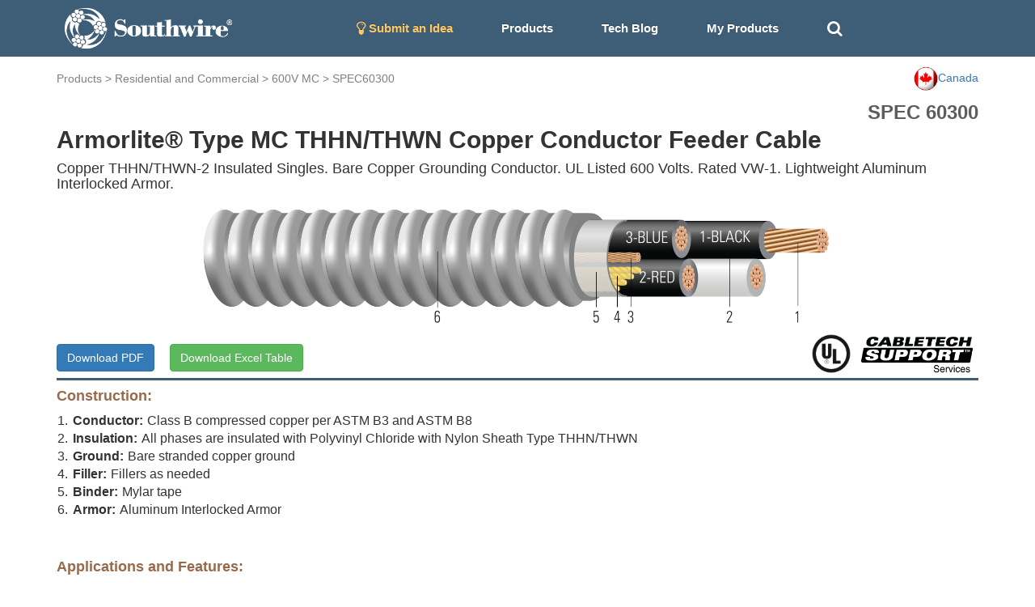

--- FILE ---
content_type: text/html; charset=utf-8
request_url: https://cabletechsupport.southwire.com/en/tile/29/cable/23363/?country=CA
body_size: 6303
content:
<!DOCTYPE html><html><head><meta content="IE=edge" http-equiv="X-UA-Compatible"/><meta content="width=device-width, initial-scale=1, maximum-scale=1.0, user-scalable=no" name="viewport"/><link href="https://maxcdn.bootstrapcdn.com/font-awesome/4.2.0/css/font-awesome.min.css" rel="stylesheet"/><link href="/static/cablespec/style3.css" rel="stylesheet" type="text/css"/><link href="/static/cablespec/bootstrap.css" rel="stylesheet" type="text/css"/><link href="/static/cablespec/jquery.dataTables.min.css" rel="stylesheet" type="text/css"/><link href="/static/cablespec/images/favicon.ico" rel="shortcut icon"/><link href="/static/cablespec/images/favicon.ico" rel="apple-touch-icon"/><link href="//code.jquery.com/ui/1.12.1/themes/smoothness/jquery-ui.css" rel="stylesheet"/><script src="/static/cablespec/js/jquery-1.11.3.min.js" type="text/javascript"></script><script src="/static/cablespec/js/bootstrap.min.js" type="text/javascript"></script><script src="//code.jquery.com/ui/1.12.1/jquery-ui.js"></script><title>600V MC SPEC 60300</title><script type="text/javascript">

      var _gaq = _gaq || [];
      _gaq.push(['_setAccount', 'UA-101071743-1']);
      _gaq.push(['_trackPageview']);
      (function() {
        var ga = document.createElement('script'); ga.type = 'text/javascript'; ga.async = true;
        ga.src = ('https:' == document.location.protocol ? 'https://ssl' : 'http://www') + '.google-analytics.com/ga.js';
        var s = document.getElementsByTagName('script')[0]; s.parentNode.insertBefore(ga, s);
      })();

    </script><script type="text/javascript">

      var _gaq = _gaq || [];
      _gaq.push(['_setAccount', 'UA-101071743-1']);
      _gaq.push(['_trackPageview']);
      (function() {
        var ga = document.createElement('script'); ga.type = 'text/javascript'; ga.async = true;
        ga.src = ('https:' == document.location.protocol ? 'https://ssl' : 'http://www') + '.google-analytics.com/ga.js';
        var s = document.getElementsByTagName('script')[0]; s.parentNode.insertBefore(ga, s);
      })();

    </script></head><body><div id="Navbar"><nav class="navbar navbar-default"><div class="container"><div class="navbar-header"><button aria-expanded="false" class="navbar-toggle collapsed" data-target="#bs-example-navbar-collapse-1" data-toggle="collapse" type="button"><span class="sr-only">Toggle navigation</span> <span class="icon-bar"></span> <span class="icon-bar"></span> <span class="icon-bar"></span></button><a class="brand-logo" href="/?country=CA"><img alt="Southwire" height="50" src="/static/cablespec/images/logo.png"/></a></div><div class="collapse navbar-collapse" id="bs-example-navbar-collapse-1"><ul class="nav navbar-nav"><li><a href="/idea/?country=CA" style="color: #fdc764 !important;"><i class="fa fa-lightbulb-o fa-lg"></i> Submit an Idea</a></li><li class="dropdown main-nav-drop"><a class="nav-product-button" data-toggle="dropdown" id="menu1">Products</a><ul aria-labelledby="menu1" class="dropdown-menu" role="menu" style="background-color: #3E5D77;"><li role="presentation"><a href="/industrial/?country=CA" role="menuitem" style="line-height: 3;" tabindex="-1">Industrial</a></li><li role="presentation"><a href="/utility/?country=CA" role="menuitem" style="line-height: 3;" tabindex="-1">Utility</a></li><li role="presentation"><a href="/commercial/?country=CA" role="menuitem" style="line-height: 3;" tabindex="-1">Residential and Commercial</a></li><li role="presentation"><a href="/innovation/?country=CA" role="menuitem" style="line-height: 3;" tabindex="-1">Innovation</a></li><li role="presentation"><a href="/sustainability/?country=CA" role="menuitem" style="line-height: 3;" tabindex="-1">Sustainability</a></li></ul></li><li><a href="/techblog/?country=CA">Tech Blog</a></li><li><a href="/cablespec/get_cart/?country=CA">My Products</a></li><li><a class="remove-dash-line" href="#" id="search-toggle"><i aria-hidden="true" class="fa fa-search fa-lg"></i></a></li></ul><div class="navbar-right" data-content="Open: $4.8020 USD/lb&lt;br&gt; Close: $4.8055 USD/lb&lt;br&gt;" data-original-title="COMEX Copper 05/29/2024" data-placement="bottom" data-trigger="hover" id="pricePopoverData" rel="popover" style="padding-top: 5px; display: none;"><a href="/metaldetails/10/?country=CA"><div><span style="color: #eaeaea"><strong>COMEX CU</strong></span><br/> <span style="color: #eaeaea">Close:</span><span style="color: #eaeaea">4.8055</span></div></a></div></div></div></nav></div><div class="fluid-container" id="main-search-bar" style="background-color: #eaeaea; display: none;"><div class="container"><div class="row" style="padding-top: 15px"><form action="/en/search_products/" type="get"><div class="form-group"><div class="input-group"><div class="input-group-addon no-border"><i aria-hidden="true" class="fa fa-search fa-lg"></i></div><input class="form-control no-border search_field" id="search_field" name="search_field" placeholder="Search Stock #, SPEC #, or Keywords" type="text" value=""/><a class="input-group-addon no-border" href="#" id="hide-search-bar"><i aria-hidden="true" class="fa fa-times fa-lg"></i></a></div></div></form></div></div></div><div id="content"><div class="container wide-width"><div class="row" style="padding-top: 12px;"><div class="page-top-nav-links col-sm-9 col-md-9"><a href="/products/?country=CA">Products</a> &gt; <a href="/commercial/?country=CA">Residential and Commercial</a> &gt; <a href="/tile/29/?country=CA">600V MC</a> &gt; <a href="/tile/29/spec/60300/?country=CA">SPEC60300</a></div><div class="col-sm-3 col-md-3 dropdown"><a class="pull-right" data-toggle="dropdown" id="countryMenu"><img alt="..." height="30" src="https://d3sx0rvep9h73z.cloudfront.net/web_image/ca_flag.png" width="30"/><span>Canada</span></a><ul aria-labelledby="countryMenu" class="dropdown-menu dropdown-menu-right" role="menu"><li role="presentation"><a href="/en/tile/29/cable/23363/?country=US" role="menuitem" style="line-height: 3;" tabindex="-1">United States</a></li><li role="presentation"><a href="/en/tile/29/cable/23363/?country=CA" role="menuitem" style="line-height: 3;" tabindex="-1">Canada</a></li><li role="presentation"><a href="/en/tile/29/cable/23363/?country=International" role="menuitem" style="line-height: 3;" tabindex="-1">International</a></li></ul></div></div><div id="detail_spec_number" style="padding-top: 10px;">SPEC 60300</div><h2 class="key_title_bold" style="margin-top: 0;">Armorlite® Type MC THHN/THWN Copper Conductor Feeder Cable</h2><h4>Copper THHN/THWN-2 Insulated Singles. Bare Copper Grounding Conductor. UL Listed 600 Volts. Rated VW-1. Lightweight Aluminum Interlocked Armor.</h4><div class="row"><img alt="..." class="img-responsive center-block" src="https://d3sx0rvep9h73z.cloudfront.net/cable_image/SPEC60300.png" style="min-height:50px; max-height:160px; object-fit:cover;"/></div><div class="row"><div class="col-sm-6 col-md-6"><a class="download-button btn btn-primary" href="/cablespec/download_cable/?cable=23363&amp;country=CA" id="download-button" target="_blank">Download PDF</a> <a class="btn btn-success" href="/cablespec/download_excel/60300" id="download-button" style="margin-left: 15px;" target="_blank">Download Excel Table</a></div><div class="col-sm-6 col-md-6"><img alt="CableTech" class="pull-right center-block" src="https://s3.amazonaws.com/media.industrial.southwire.com/web_image/cabletech_logo_black_pdf.png" style="height:50px; width: auto; margin:5px;"/><img alt="..." class="pull-right center-block" src="https://d3sx0rvep9h73z.cloudfront.net/web_image/UL_logo.png" style="height:50px; object-fit:cover; margin:5px;"/></div></div><div style="width: 100%; height: 3px; background-color: #3E5D77;"></div><h4 style="color: #986A4C; font-weight: bold;">Construction:</h4><div class="bottom-padding-30" style="font-size: 16px;"><ol class="decimal-list"><li><span class="construction-item-title">Conductor:</span>Class B compressed copper per ASTM B3 and ASTM B8</li><li><span class="construction-item-title">Insulation:</span>All phases are insulated with Polyvinyl Chloride with Nylon Sheath Type THHN/THWN</li><li><span class="construction-item-title">Ground:</span>Bare stranded copper ground</li><li><span class="construction-item-title">Filler:</span>Fillers as needed</li><li><span class="construction-item-title">Binder:</span>Mylar tape</li><li><span class="construction-item-title">Armor:</span>Aluminum Interlocked Armor</li></ol></div><h4 style="color: #986A4C; font-weight: bold;">Applications and Features:</h4><div class="bottom-padding-30" style="font-size: 16px; text-align: justify;"><strong>Southwire Armorlite® Type MC Feeder Cable is suitable for use as follows:</strong><br/> - Feeder and service power distribution in commercial, industrial, institutional, and multi-residential buildings.<br/> - Fished or embedded in plaster.<br/> - Concealed or exposed installations.<br/> - Environmental air-handling spaces per NEC 300.22 (C).<br/> - Places of Assembly per NEC 518.4 and theaters per NEC 520.5.<br/> - Installation in cable tray and approved raceways.<br/> - Under raised floors for information technology equipment conductors and cables per NEC 645.5(D) &amp; 645.5(E)<br/> - Class I Div. 2, Class II Div 2, &amp; Class III Div. 1 Hazardous Locations.<br/> - Binder tape with print legend wrapped around assembly.<br/> - Type THHN/THWN rated 90ºC Dry. <br/> <br/> <strong>Southwire Armorlite® Type MC Cable - meets or exceeds the following requirements:</strong> <br/> - UL Online Product Guide Info - Metal-Clad Cable (PJAZ) ( www.ul.com )<br/> - Federal Specification A-A59544 (formerly J-C-30B)<br/> - NFPA 70 (National Electrical Code), Article 330<br/> - Listed for use in UL 1, 2 and 3 Hour Through Penetration Firestop Systems<br/></div><h4 style="color: #986A4C;  font-weight: bold;">Specifications:</h4><div class="bottom-padding-30 multiColumn" style="font-size: 16px; padding-left: 15px;"><li>ASTM B3 Soft or Annealed Copper Wire</li><li>ASTM B8 Concentric-Lay-Stranded Copper Conductors</li><li>UL 83 Thermoplastic Insulated Wires and Cables</li><li>UL 1569 Metal-Clad Cables</li><li>UL 1479 Standard for Safety Fire Tests of Penetration Firestops</li><li>UL 1685 FT4 Vertical-Tray Fire Propagation and Smoke Release Test</li><li>IEEE 1202 FT4 Flame Test (70,000) BTU/hr Vertical Tray Test</li><li>RoHS-2 (European Directive 2011/65/EU)</li><li>Buy American: Compliant with Buy American Requirements, found in 49 U.S.C. § 5323(j); specify “Made in the USA Only!” when ordering to ensure your project receives American made products.</li></div><h4 style="color: #986A4C; font-weight: bold;">Sample Print Legend:</h4><div class="bottom-padding-30" style="font-size: 16px;">E96627 {UL} TYPE MC AWG XX THHN OR THWN CDRS FOR USE IN CABLE TRAYS 600 VOLTS</div><div class="panel panel-default"><div class="panel-heading">Table 1 – Weights and Measurements</div><div class="table-responsive"><table class="table table-bordered table-striped table-align-center"><thead class="thead-default" id="blue-header"><tr><th>Stock Number</th><th>Cond. Size</th><th>Conductor Number</th><th>Diameter Over Conductor</th><th>Conductor Stranding</th><th>Insulation Thickness</th><th>Ground Size</th><th>Diameter Over Armor</th><th>Copper Weight</th><th>Overall Weight</th></tr><tr><th></th><th>AWG/Kcmil</th><th></th><th>inch</th><th></th><th>mils</th><th>No. x AWG</th><th>inch</th><th>lbs/1000ft</th><th>lbs/1000ft</th></tr></thead><tbody><tr><th><a href="/en/tile/29/cable/23363/?country=CA">890360<sup>◊</sup></a></th><th>250</th><th>4</th><th>0.558</th><th>37</th><th>70</th><th>1x4</th><th>1.954</th><th>3248</th><th>3885</th></tr></tbody></table></div></div><div class="footnote">All dimensions are nominal and subject to normal manufacturing tolerances</div><div class="footnote">◊ Cable marked with this symbol is a standard stock item</div><div class="footnote margin-20 bottom-padding-30"><strong>Note:</strong> Conductor number = number of phase conductors. Does not include ground<br/> <strong>Note:</strong> GG = Green insulated ground<br/>TBA stock codes are estimations only and actual product may vary. Please wait until a stock code is assigned to purchase connectors and/or fittings.</div><div class="panel panel-default"><div class="panel-heading">Table 2 – Electrical and Engineering Data</div><div class="table-responsive"><table class="table table-bordered table-striped table-align-center"><thead class="thead-default" id="blue-header"><tr><th>Cond. Size</th><th>Conductor Number</th><th>Min. Bend Radius</th><th>Max Pull Tension</th><th>DC Resistance at 25°C</th><th>AC Resistance at 75°C</th><th>Inductive Reactance @ 60Hz</th><th>Allowable Ampacity Raceway 75°C</th><th>Allowable Ampacity Raceway 90°C</th></tr><tr><th>AWG/Kcmil</th><th></th><th>Inches</th><th>Lbs</th><th>Ω/1000ft</th><th>Ω/1000ft</th><th>Ω/1000ft</th><th>Amp</th><th>Amp</th></tr></thead><tbody><tr><th>250</th><th>4</th><th>13.7</th><th>6400</th><th>0.043</th><th>0.053</th><th>0.041</th><th>204</th><th>232</th></tr></tbody></table></div></div><div class="footnote margin-20 bottom-padding-30"><strong>*</strong> Ampacities based upon 2023 NEC Table 310.16. See NEC sections 310.15 and 110.14(C) for additional requirements.<br/> <strong>*</strong> Ampacities have been adjusted for more than Three Current-Carrying Conductors.<br/></div><div style="display: flex; justify-content: space-between; align-items: center; padding-bottom: 10px;"><div style="margin-bottom: 0;"><p>Revision: 1.000.004</p><p>Updated On: Dec. 31, 2024, 11:08 p.m. UTC</p></div></div><div style="display: flex; justify-content: flex-end; align-items: center;"></div></div><script type="application/ld+json">
{
  "@context": "http://schema.org/",
  "@type": "Product",
  "name": "Armorlite® Type MC THHN/THWN Copper Conductor Feeder Cable",
  "image": "https://s3.amazonaws.com/swimag/web/SPEC60300.png",
  "mpn": "890360",
  "productID": "60300",
  "description": "Armorlite® Type MC THHN/THWN Copper Conductor Feeder Cable",
  "brand": "Southwire",
  "aggregateRating": {
    "@type": "AggregateRating",
    "ratingValue": "5",
    "reviewCount": "1"
  }
}
</script><script>
$(".download-button").click(function(e) {
    //console.log( this.className );
    clicky.log('/cablespec/download_spec/?spec=60300', 'SPEC60300', 'download');
});
</script></div><footer id="footer"><div class="footer-link-bar"><div class="container"><div class="row"><div class="col-lg-3 col-md-3 white-text"><h4>Connect With Us</h4><a href="http://www.southwire.com">Visit southwire.com</a></div><div class="col-lg-3 col-md-3 white-text"><h4>Products</h4><a href="/industrial/?country=CA">Industrial</a><br/> <a href="/utility/?country=CA">Utility</a><br/> <a href="/commercial/?country=CA">Residential and Commercial</a><br/> <a href="/innovation/?country=CA">Innovation</a><br/> <a href="/sustainability/?country=CA">Sustainability</a><br/></div><div class="col-lg-3 col-md-3 white-text"><h4>Resources</h4><a href="/techblog/?country=CA">Application Notes</a><br/> <a href="/metaldetails/10/?country=CA">COMEX Copper price</a><br/> <a href="/cablespec/line_card/?country=CA">Industrial Interactive Line Card</a><br/> <a href="/cablespec/instock_catalog/?country=CA">Industrial In-Stock Catalog</a><br/></div><div class="col-lg-3 col-md-3 text-center"><div class="social-icon"><a class="social-icon" href="https://www.facebook.com/southwire" target="_blank"><i class="fa fa-facebook"></i></a> <a class="social-icon" href="https://twitter.com/southwire" target="_blank"><i class="fa fa-twitter"></i></a> <a class="social-icon" href="https://www.youtube.com/user/SouthwireChannel?feature=mhee" target="_blank"><i class="fa fa-youtube"></i></a> <a class="social-icon" href="https://www.linkedin.com/company/southwire-company" target="_blank"><i class="fa fa-linkedin"></i></a> <a class="social-icon" href="http://plus.google.com/+southwire/posts" target="_blank"><i class="fa fa-google-plus"></i></a></div></div></div></div></div><div class="language-footer"><div class="container"><div class="row"><form action="/i18n/setlang/" class="form-inline" method="post"><input name="csrfmiddlewaretoken" type="hidden" value="iuJjcupvyylyxz2es6gZAqJZl2P2aY9jXFtaRCkmFRIknavVSkKSJYkbyTL3Y8k6"/><div class="form-group"><i aria-hidden="true" class="fa fa-globe fa-2x" style="color: white; padding: 10px;"></i><input name="next" type="hidden" value="/"/></div><button name="language" style="font-weight: bold;" type="submit" value="en">English</button><button name="language" type="submit" value="zh-hans">简体中文</button><button name="language" type="submit" value="es">español</button><button name="language" type="submit" value="fr">français</button><button name="language" type="submit" value="ar">العربيّة</button><button name="language" type="submit" value="hi">Hindi</button><button name="language" type="submit" value="ja">日本語</button><button name="language" type="submit" value="ko">한국어</button><button name="language" type="submit" value="pt">Português</button><button name="language" type="submit" value="ru">Русский</button></form></div></div></div><div id="footer-section-main"><p class="copyright">© 2026 <a href="http://www.southwire.com">Southwire Company</a>, LLC. All Rights Reserved.</p></div></footer><script src="https://cdn.jsdelivr.net/npm/kore-web-sdk@11.17.0/dist/umd/kore-web-sdk-umd-chat.min.js"></script><script src="/en/chat/config.js"></script><script language="javascript" type="text/javascript">
    $('#navPopoverData').popover({html:true});
    $('#pricePopoverData').popover({html:true});
</script><script type="text/javascript">
// keep the footer at the bottom
  $(document).ready(function() {

   var docHeight = $(window).height();
   var footerHeight = $('#footer').height();
   var footerTop = $('#footer').position().top + footerHeight;

   if (footerTop < docHeight) {
    $('#footer').css('margin-top', 10+ (docHeight - footerTop) + 'px');
   }
  });
 </script><script>
$(document).ready(function(){
    $("#hide-search-bar").click(function(){
        $("#main-search-bar").hide("slow");
    });

    $( "#search-toggle" ).click(function() {
      $( "#main-search-bar" ).toggle( "slow", function() {
        $( "#search_field" ).focus();
        // Animation complete.
      });
    });
});


// autocomplete
$( "#search_field" ).autocomplete({
  source: [ "15KV", "8KV", "5KV", "2.4KV", "25KV", "35KV", "600V", "300V", "2000V", "1C", "1/C", "3C",
   "3/C", "AIA", "ARMOR-X", "CU", "AL", "copper", "aluminum", "XHHW", "THHN", "RHW", "EPR", "XLPE", "PVC", "CPE", "LSZH", "SOLONON", "airport lighting"]
});

</script><script type="text/javascript">
    var clicky = { log: function(){ return; }, goal: function(){ return; }};
    var clicky_site_ids = clicky_site_ids || [];
    clicky_site_ids.push(101017203);
    var clicky_custom = {};
    (function() {
      var s = document.createElement('script');
      s.type = 'text/javascript';
      s.async = true;
      s.src = '//static.getclicky.com/js';
      ( document.getElementsByTagName('head')[0] || document.getElementsByTagName('body')[0] ).appendChild( s );
    })();
    </script><noscript><p><img alt="Clicky" height="1" src="//in.getclicky.com/101017203ns.gif" width="1"/></p></noscript></body></html>